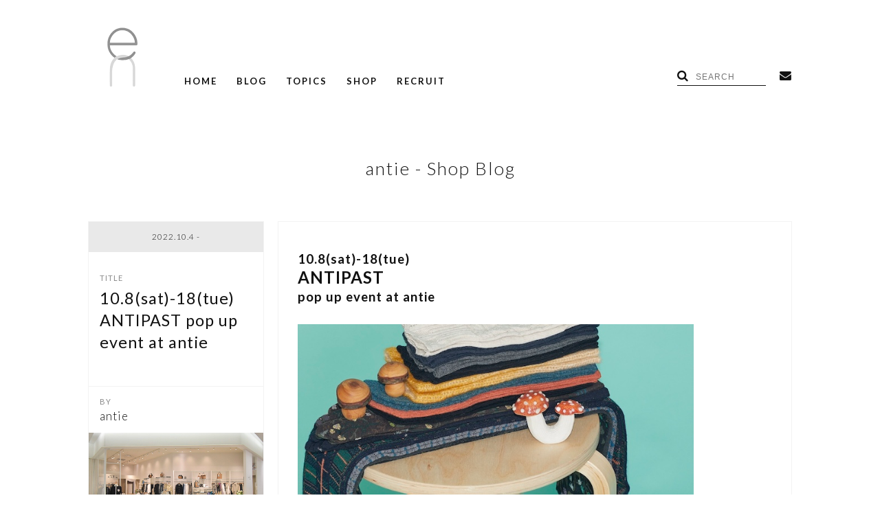

--- FILE ---
content_type: text/html; charset=UTF-8
request_url: https://en-inc.jp/blogs/antie20221004.html
body_size: 14750
content:

<!DOCTYPE html>
<html lang="ja" class="no-js">
<head>
	<meta charset="UTF-8">
		<script>(function(html){html.className = html.className.replace(/\bno-js\b/,'js')})(document.documentElement);</script>
<title>10.8(sat)-18(tue) ANTIPAST pop up event at antie &#8211; en-inc.</title>
<meta name='robots' content='max-image-preview:large' />
<link rel='dns-prefetch' href='//fonts.googleapis.com' />
<link rel="alternate" type="application/rss+xml" title="en-inc. &raquo; フィード" href="https://en-inc.jp/feed" />
<script type="text/javascript">
/* <![CDATA[ */
window._wpemojiSettings = {"baseUrl":"https:\/\/s.w.org\/images\/core\/emoji\/14.0.0\/72x72\/","ext":".png","svgUrl":"https:\/\/s.w.org\/images\/core\/emoji\/14.0.0\/svg\/","svgExt":".svg","source":{"concatemoji":"https:\/\/en-inc.jp\/en_wp\/wp-includes\/js\/wp-emoji-release.min.js?ver=6.4.7"}};
/*! This file is auto-generated */
!function(i,n){var o,s,e;function c(e){try{var t={supportTests:e,timestamp:(new Date).valueOf()};sessionStorage.setItem(o,JSON.stringify(t))}catch(e){}}function p(e,t,n){e.clearRect(0,0,e.canvas.width,e.canvas.height),e.fillText(t,0,0);var t=new Uint32Array(e.getImageData(0,0,e.canvas.width,e.canvas.height).data),r=(e.clearRect(0,0,e.canvas.width,e.canvas.height),e.fillText(n,0,0),new Uint32Array(e.getImageData(0,0,e.canvas.width,e.canvas.height).data));return t.every(function(e,t){return e===r[t]})}function u(e,t,n){switch(t){case"flag":return n(e,"\ud83c\udff3\ufe0f\u200d\u26a7\ufe0f","\ud83c\udff3\ufe0f\u200b\u26a7\ufe0f")?!1:!n(e,"\ud83c\uddfa\ud83c\uddf3","\ud83c\uddfa\u200b\ud83c\uddf3")&&!n(e,"\ud83c\udff4\udb40\udc67\udb40\udc62\udb40\udc65\udb40\udc6e\udb40\udc67\udb40\udc7f","\ud83c\udff4\u200b\udb40\udc67\u200b\udb40\udc62\u200b\udb40\udc65\u200b\udb40\udc6e\u200b\udb40\udc67\u200b\udb40\udc7f");case"emoji":return!n(e,"\ud83e\udef1\ud83c\udffb\u200d\ud83e\udef2\ud83c\udfff","\ud83e\udef1\ud83c\udffb\u200b\ud83e\udef2\ud83c\udfff")}return!1}function f(e,t,n){var r="undefined"!=typeof WorkerGlobalScope&&self instanceof WorkerGlobalScope?new OffscreenCanvas(300,150):i.createElement("canvas"),a=r.getContext("2d",{willReadFrequently:!0}),o=(a.textBaseline="top",a.font="600 32px Arial",{});return e.forEach(function(e){o[e]=t(a,e,n)}),o}function t(e){var t=i.createElement("script");t.src=e,t.defer=!0,i.head.appendChild(t)}"undefined"!=typeof Promise&&(o="wpEmojiSettingsSupports",s=["flag","emoji"],n.supports={everything:!0,everythingExceptFlag:!0},e=new Promise(function(e){i.addEventListener("DOMContentLoaded",e,{once:!0})}),new Promise(function(t){var n=function(){try{var e=JSON.parse(sessionStorage.getItem(o));if("object"==typeof e&&"number"==typeof e.timestamp&&(new Date).valueOf()<e.timestamp+604800&&"object"==typeof e.supportTests)return e.supportTests}catch(e){}return null}();if(!n){if("undefined"!=typeof Worker&&"undefined"!=typeof OffscreenCanvas&&"undefined"!=typeof URL&&URL.createObjectURL&&"undefined"!=typeof Blob)try{var e="postMessage("+f.toString()+"("+[JSON.stringify(s),u.toString(),p.toString()].join(",")+"));",r=new Blob([e],{type:"text/javascript"}),a=new Worker(URL.createObjectURL(r),{name:"wpTestEmojiSupports"});return void(a.onmessage=function(e){c(n=e.data),a.terminate(),t(n)})}catch(e){}c(n=f(s,u,p))}t(n)}).then(function(e){for(var t in e)n.supports[t]=e[t],n.supports.everything=n.supports.everything&&n.supports[t],"flag"!==t&&(n.supports.everythingExceptFlag=n.supports.everythingExceptFlag&&n.supports[t]);n.supports.everythingExceptFlag=n.supports.everythingExceptFlag&&!n.supports.flag,n.DOMReady=!1,n.readyCallback=function(){n.DOMReady=!0}}).then(function(){return e}).then(function(){var e;n.supports.everything||(n.readyCallback(),(e=n.source||{}).concatemoji?t(e.concatemoji):e.wpemoji&&e.twemoji&&(t(e.twemoji),t(e.wpemoji)))}))}((window,document),window._wpemojiSettings);
/* ]]> */
</script>
<style id='wp-emoji-styles-inline-css' type='text/css'>

	img.wp-smiley, img.emoji {
		display: inline !important;
		border: none !important;
		box-shadow: none !important;
		height: 1em !important;
		width: 1em !important;
		margin: 0 0.07em !important;
		vertical-align: -0.1em !important;
		background: none !important;
		padding: 0 !important;
	}
</style>
<link rel='stylesheet' id='wp-block-library-css' href='https://en-inc.jp/en_wp/wp-includes/css/dist/block-library/style.min.css?ver=6.4.7' type='text/css' media='all' />
<style id='classic-theme-styles-inline-css' type='text/css'>
/*! This file is auto-generated */
.wp-block-button__link{color:#fff;background-color:#32373c;border-radius:9999px;box-shadow:none;text-decoration:none;padding:calc(.667em + 2px) calc(1.333em + 2px);font-size:1.125em}.wp-block-file__button{background:#32373c;color:#fff;text-decoration:none}
</style>
<style id='global-styles-inline-css' type='text/css'>
body{--wp--preset--color--black: #000000;--wp--preset--color--cyan-bluish-gray: #abb8c3;--wp--preset--color--white: #ffffff;--wp--preset--color--pale-pink: #f78da7;--wp--preset--color--vivid-red: #cf2e2e;--wp--preset--color--luminous-vivid-orange: #ff6900;--wp--preset--color--luminous-vivid-amber: #fcb900;--wp--preset--color--light-green-cyan: #7bdcb5;--wp--preset--color--vivid-green-cyan: #00d084;--wp--preset--color--pale-cyan-blue: #8ed1fc;--wp--preset--color--vivid-cyan-blue: #0693e3;--wp--preset--color--vivid-purple: #9b51e0;--wp--preset--gradient--vivid-cyan-blue-to-vivid-purple: linear-gradient(135deg,rgba(6,147,227,1) 0%,rgb(155,81,224) 100%);--wp--preset--gradient--light-green-cyan-to-vivid-green-cyan: linear-gradient(135deg,rgb(122,220,180) 0%,rgb(0,208,130) 100%);--wp--preset--gradient--luminous-vivid-amber-to-luminous-vivid-orange: linear-gradient(135deg,rgba(252,185,0,1) 0%,rgba(255,105,0,1) 100%);--wp--preset--gradient--luminous-vivid-orange-to-vivid-red: linear-gradient(135deg,rgba(255,105,0,1) 0%,rgb(207,46,46) 100%);--wp--preset--gradient--very-light-gray-to-cyan-bluish-gray: linear-gradient(135deg,rgb(238,238,238) 0%,rgb(169,184,195) 100%);--wp--preset--gradient--cool-to-warm-spectrum: linear-gradient(135deg,rgb(74,234,220) 0%,rgb(151,120,209) 20%,rgb(207,42,186) 40%,rgb(238,44,130) 60%,rgb(251,105,98) 80%,rgb(254,248,76) 100%);--wp--preset--gradient--blush-light-purple: linear-gradient(135deg,rgb(255,206,236) 0%,rgb(152,150,240) 100%);--wp--preset--gradient--blush-bordeaux: linear-gradient(135deg,rgb(254,205,165) 0%,rgb(254,45,45) 50%,rgb(107,0,62) 100%);--wp--preset--gradient--luminous-dusk: linear-gradient(135deg,rgb(255,203,112) 0%,rgb(199,81,192) 50%,rgb(65,88,208) 100%);--wp--preset--gradient--pale-ocean: linear-gradient(135deg,rgb(255,245,203) 0%,rgb(182,227,212) 50%,rgb(51,167,181) 100%);--wp--preset--gradient--electric-grass: linear-gradient(135deg,rgb(202,248,128) 0%,rgb(113,206,126) 100%);--wp--preset--gradient--midnight: linear-gradient(135deg,rgb(2,3,129) 0%,rgb(40,116,252) 100%);--wp--preset--font-size--small: 13px;--wp--preset--font-size--medium: 20px;--wp--preset--font-size--large: 36px;--wp--preset--font-size--x-large: 42px;--wp--preset--spacing--20: 0.44rem;--wp--preset--spacing--30: 0.67rem;--wp--preset--spacing--40: 1rem;--wp--preset--spacing--50: 1.5rem;--wp--preset--spacing--60: 2.25rem;--wp--preset--spacing--70: 3.38rem;--wp--preset--spacing--80: 5.06rem;--wp--preset--shadow--natural: 6px 6px 9px rgba(0, 0, 0, 0.2);--wp--preset--shadow--deep: 12px 12px 50px rgba(0, 0, 0, 0.4);--wp--preset--shadow--sharp: 6px 6px 0px rgba(0, 0, 0, 0.2);--wp--preset--shadow--outlined: 6px 6px 0px -3px rgba(255, 255, 255, 1), 6px 6px rgba(0, 0, 0, 1);--wp--preset--shadow--crisp: 6px 6px 0px rgba(0, 0, 0, 1);}:where(.is-layout-flex){gap: 0.5em;}:where(.is-layout-grid){gap: 0.5em;}body .is-layout-flow > .alignleft{float: left;margin-inline-start: 0;margin-inline-end: 2em;}body .is-layout-flow > .alignright{float: right;margin-inline-start: 2em;margin-inline-end: 0;}body .is-layout-flow > .aligncenter{margin-left: auto !important;margin-right: auto !important;}body .is-layout-constrained > .alignleft{float: left;margin-inline-start: 0;margin-inline-end: 2em;}body .is-layout-constrained > .alignright{float: right;margin-inline-start: 2em;margin-inline-end: 0;}body .is-layout-constrained > .aligncenter{margin-left: auto !important;margin-right: auto !important;}body .is-layout-constrained > :where(:not(.alignleft):not(.alignright):not(.alignfull)){max-width: var(--wp--style--global--content-size);margin-left: auto !important;margin-right: auto !important;}body .is-layout-constrained > .alignwide{max-width: var(--wp--style--global--wide-size);}body .is-layout-flex{display: flex;}body .is-layout-flex{flex-wrap: wrap;align-items: center;}body .is-layout-flex > *{margin: 0;}body .is-layout-grid{display: grid;}body .is-layout-grid > *{margin: 0;}:where(.wp-block-columns.is-layout-flex){gap: 2em;}:where(.wp-block-columns.is-layout-grid){gap: 2em;}:where(.wp-block-post-template.is-layout-flex){gap: 1.25em;}:where(.wp-block-post-template.is-layout-grid){gap: 1.25em;}.has-black-color{color: var(--wp--preset--color--black) !important;}.has-cyan-bluish-gray-color{color: var(--wp--preset--color--cyan-bluish-gray) !important;}.has-white-color{color: var(--wp--preset--color--white) !important;}.has-pale-pink-color{color: var(--wp--preset--color--pale-pink) !important;}.has-vivid-red-color{color: var(--wp--preset--color--vivid-red) !important;}.has-luminous-vivid-orange-color{color: var(--wp--preset--color--luminous-vivid-orange) !important;}.has-luminous-vivid-amber-color{color: var(--wp--preset--color--luminous-vivid-amber) !important;}.has-light-green-cyan-color{color: var(--wp--preset--color--light-green-cyan) !important;}.has-vivid-green-cyan-color{color: var(--wp--preset--color--vivid-green-cyan) !important;}.has-pale-cyan-blue-color{color: var(--wp--preset--color--pale-cyan-blue) !important;}.has-vivid-cyan-blue-color{color: var(--wp--preset--color--vivid-cyan-blue) !important;}.has-vivid-purple-color{color: var(--wp--preset--color--vivid-purple) !important;}.has-black-background-color{background-color: var(--wp--preset--color--black) !important;}.has-cyan-bluish-gray-background-color{background-color: var(--wp--preset--color--cyan-bluish-gray) !important;}.has-white-background-color{background-color: var(--wp--preset--color--white) !important;}.has-pale-pink-background-color{background-color: var(--wp--preset--color--pale-pink) !important;}.has-vivid-red-background-color{background-color: var(--wp--preset--color--vivid-red) !important;}.has-luminous-vivid-orange-background-color{background-color: var(--wp--preset--color--luminous-vivid-orange) !important;}.has-luminous-vivid-amber-background-color{background-color: var(--wp--preset--color--luminous-vivid-amber) !important;}.has-light-green-cyan-background-color{background-color: var(--wp--preset--color--light-green-cyan) !important;}.has-vivid-green-cyan-background-color{background-color: var(--wp--preset--color--vivid-green-cyan) !important;}.has-pale-cyan-blue-background-color{background-color: var(--wp--preset--color--pale-cyan-blue) !important;}.has-vivid-cyan-blue-background-color{background-color: var(--wp--preset--color--vivid-cyan-blue) !important;}.has-vivid-purple-background-color{background-color: var(--wp--preset--color--vivid-purple) !important;}.has-black-border-color{border-color: var(--wp--preset--color--black) !important;}.has-cyan-bluish-gray-border-color{border-color: var(--wp--preset--color--cyan-bluish-gray) !important;}.has-white-border-color{border-color: var(--wp--preset--color--white) !important;}.has-pale-pink-border-color{border-color: var(--wp--preset--color--pale-pink) !important;}.has-vivid-red-border-color{border-color: var(--wp--preset--color--vivid-red) !important;}.has-luminous-vivid-orange-border-color{border-color: var(--wp--preset--color--luminous-vivid-orange) !important;}.has-luminous-vivid-amber-border-color{border-color: var(--wp--preset--color--luminous-vivid-amber) !important;}.has-light-green-cyan-border-color{border-color: var(--wp--preset--color--light-green-cyan) !important;}.has-vivid-green-cyan-border-color{border-color: var(--wp--preset--color--vivid-green-cyan) !important;}.has-pale-cyan-blue-border-color{border-color: var(--wp--preset--color--pale-cyan-blue) !important;}.has-vivid-cyan-blue-border-color{border-color: var(--wp--preset--color--vivid-cyan-blue) !important;}.has-vivid-purple-border-color{border-color: var(--wp--preset--color--vivid-purple) !important;}.has-vivid-cyan-blue-to-vivid-purple-gradient-background{background: var(--wp--preset--gradient--vivid-cyan-blue-to-vivid-purple) !important;}.has-light-green-cyan-to-vivid-green-cyan-gradient-background{background: var(--wp--preset--gradient--light-green-cyan-to-vivid-green-cyan) !important;}.has-luminous-vivid-amber-to-luminous-vivid-orange-gradient-background{background: var(--wp--preset--gradient--luminous-vivid-amber-to-luminous-vivid-orange) !important;}.has-luminous-vivid-orange-to-vivid-red-gradient-background{background: var(--wp--preset--gradient--luminous-vivid-orange-to-vivid-red) !important;}.has-very-light-gray-to-cyan-bluish-gray-gradient-background{background: var(--wp--preset--gradient--very-light-gray-to-cyan-bluish-gray) !important;}.has-cool-to-warm-spectrum-gradient-background{background: var(--wp--preset--gradient--cool-to-warm-spectrum) !important;}.has-blush-light-purple-gradient-background{background: var(--wp--preset--gradient--blush-light-purple) !important;}.has-blush-bordeaux-gradient-background{background: var(--wp--preset--gradient--blush-bordeaux) !important;}.has-luminous-dusk-gradient-background{background: var(--wp--preset--gradient--luminous-dusk) !important;}.has-pale-ocean-gradient-background{background: var(--wp--preset--gradient--pale-ocean) !important;}.has-electric-grass-gradient-background{background: var(--wp--preset--gradient--electric-grass) !important;}.has-midnight-gradient-background{background: var(--wp--preset--gradient--midnight) !important;}.has-small-font-size{font-size: var(--wp--preset--font-size--small) !important;}.has-medium-font-size{font-size: var(--wp--preset--font-size--medium) !important;}.has-large-font-size{font-size: var(--wp--preset--font-size--large) !important;}.has-x-large-font-size{font-size: var(--wp--preset--font-size--x-large) !important;}
.wp-block-navigation a:where(:not(.wp-element-button)){color: inherit;}
:where(.wp-block-post-template.is-layout-flex){gap: 1.25em;}:where(.wp-block-post-template.is-layout-grid){gap: 1.25em;}
:where(.wp-block-columns.is-layout-flex){gap: 2em;}:where(.wp-block-columns.is-layout-grid){gap: 2em;}
.wp-block-pullquote{font-size: 1.5em;line-height: 1.6;}
</style>
<link rel='stylesheet' id='contact-form-7-css' href='https://en-inc.jp/en_wp/wp-content/plugins/contact-form-7/includes/css/styles.css?ver=5.4.2' type='text/css' media='all' />
<link rel='stylesheet' id='twentysixteen-fonts-css' href='https://fonts.googleapis.com/css?family=Merriweather%3A400%2C700%2C900%2C400italic%2C700italic%2C900italic%7CInconsolata%3A400&#038;subset=latin%2Clatin-ext' type='text/css' media='all' />
<link rel='stylesheet' id='genericons-css' href='https://en-inc.jp/en_wp/wp-content/themes/en_inc/genericons/genericons.css?ver=3.4.1' type='text/css' media='all' />
<link rel='stylesheet' id='twentysixteen-style-css' href='https://en-inc.jp/en_wp/wp-content/themes/en_inc/style.css?ver=6.4.7' type='text/css' media='all' />
<!--[if lt IE 10]>
<link rel='stylesheet' id='twentysixteen-ie-css' href='https://en-inc.jp/en_wp/wp-content/themes/en_inc/css/ie.css?ver=20160412' type='text/css' media='all' />
<![endif]-->
<!--[if lt IE 9]>
<link rel='stylesheet' id='twentysixteen-ie8-css' href='https://en-inc.jp/en_wp/wp-content/themes/en_inc/css/ie8.css?ver=20160412' type='text/css' media='all' />
<![endif]-->
<!--[if lt IE 8]>
<link rel='stylesheet' id='twentysixteen-ie7-css' href='https://en-inc.jp/en_wp/wp-content/themes/en_inc/css/ie7.css?ver=20160412' type='text/css' media='all' />
<![endif]-->
<!--[if lt IE 9]>
<script type="text/javascript" src="https://en-inc.jp/en_wp/wp-content/themes/en_inc/js/html5.js?ver=3.7.3" id="twentysixteen-html5-js"></script>
<![endif]-->
<link rel="https://api.w.org/" href="https://en-inc.jp/wp-json/" /><link rel="alternate" type="application/json" href="https://en-inc.jp/wp-json/wp/v2/posts/134161" /><link rel="EditURI" type="application/rsd+xml" title="RSD" href="https://en-inc.jp/en_wp/xmlrpc.php?rsd" />
<meta name="generator" content="WordPress 6.4.7" />
<link rel="canonical" href="https://en-inc.jp/blogs/antie20221004.html" />
<link rel='shortlink' href='https://en-inc.jp/?p=134161' />
<link rel="alternate" type="application/json+oembed" href="https://en-inc.jp/wp-json/oembed/1.0/embed?url=https%3A%2F%2Fen-inc.jp%2Fblogs%2Fantie20221004.html" />
<link rel="alternate" type="text/xml+oembed" href="https://en-inc.jp/wp-json/oembed/1.0/embed?url=https%3A%2F%2Fen-inc.jp%2Fblogs%2Fantie20221004.html&#038;format=xml" />
<link rel="icon" href="https://en-inc.jp/en_wp/wp-content/uploads/2024/01/cropped-logo-32x32.png" sizes="32x32" />
<link rel="icon" href="https://en-inc.jp/en_wp/wp-content/uploads/2024/01/cropped-logo-192x192.png" sizes="192x192" />
<link rel="apple-touch-icon" href="https://en-inc.jp/en_wp/wp-content/uploads/2024/01/cropped-logo-180x180.png" />
<meta name="msapplication-TileImage" content="https://en-inc.jp/en_wp/wp-content/uploads/2024/01/cropped-logo-270x270.png" />

<meta http-equiv="Expires" content="86400">
<meta http-equiv="X-UA-Compatible" content="IE=edge,chrome=1">
<meta name="viewport" content="width=device-width, initial-scale=1.0">
<meta name="apple-mobile-web-app-capable" content="yes" />
<meta name="format-detection" content="telephone=no">
<meta name="robots" content="index, follow">

  <title>10.8(sat)-18(tue) ANTIPAST pop up event at antie | en-inc.</title>
  <meta name="description" content="10.8(sat)-18(tue) ANTIPASTpop up event at antieいつもに増して、職人さんのものづくりのパワーと繊細さを感じ取れる22AWシーズンのANTIPAST(アンティパスト)。この度 貴重な機会をいただきまして、antieの店頭セレクトではご覧いた...">
<link rel="preload" as="style" href="https://en-inc.jp/en_wp/wp-content/themes/en_inc/common/css/default.min.css?230531">
<link rel="preload" as="style" href="https://en-inc.jp/en_wp/wp-content/themes/en_inc/common/css/custom.min.css?230531">
<link rel="preload" as="style" href="https://en-inc.jp/en_wp/wp-content/themes/en_inc/common/css/sub.min.css?230531">
<link rel="preload" as="script" href="https://ajax.googleapis.com/ajax/libs/jquery/2.2.4/jquery.min.js">

<link href='https://en-inc.jp/en_wp/wp-content/themes/en_inc/common/css/default.min.css?230531' rel='stylesheet' type='text/css'>
<link href='https://en-inc.jp/en_wp/wp-content/themes/en_inc/common/css/custom.min.css?230531' rel='stylesheet' type='text/css'>

<link href='https://en-inc.jp/en_wp/wp-content/themes/en_inc/common/css/sub.min.css?230531' rel='stylesheet' type='text/css'>

<link href='https://fonts.googleapis.com/css?family=Lato:300,400,700' rel='stylesheet' type='text/css'>
<link rel="stylesheet" href="https://maxcdn.bootstrapcdn.com/font-awesome/4.6.0/css/font-awesome.min.css">

</head>

<body data-rsssl=1 id="shopblog" class="sub detail">
  

<script>
  (function(i,s,o,g,r,a,m){i['GoogleAnalyticsObject']=r;i[r]=i[r]||function(){
  (i[r].q=i[r].q||[]).push(arguments)},i[r].l=1*new Date();a=s.createElement(o),
  m=s.getElementsByTagName(o)[0];a.async=1;a.src=g;m.parentNode.insertBefore(a,m)
  })(window,document,'script','https://www.google-analytics.com/analytics.js','ga');

  ga('create', 'UA-81815656-1', 'auto');
  ga('send', 'pageview');

</script>


  <header role="banner">
    <p id="logo"><a href="https://en-inc.jp/"><img src="https://en-inc.jp/en_wp/wp-content/themes/en_inc/img/layout/logo.png" /></a></p>
    <p id="SPnav"><img src="https://en-inc.jp/en_wp/wp-content/themes/en_inc/img/layout/nav.png" class="on" /><img src="https://en-inc.jp/en_wp/wp-content/themes/en_inc/img/layout/close.png" /></p>
    <nav role="navigation">
      <ul>
        <li><a href="https://en-inc.jp/">HOME</a></li>
        <li><a href="https://en-inc.jp/blog">BLOG</a></li>
        <li><a href="https://en-inc.jp/topics">TOPICS</a>
          <div>
            <a href="https://en-inc.jp/news">NEWS</a>
            <a href="https://en-inc.jp/column">COLUMN</a>
            <a href="https://en-inc.jp/recruit">RECRUIT</a>
          </div>
        </li>
        <li><a href="https://en-inc.jp/shop_list">SHOP</a></li>
        <li><a href="https://en-inc.jp/recruit_page">RECRUIT</a></li>
      </ul>
    </nav>
    <ul id="subMenu">
      <li id="search"><i class="fa fa-search" aria-hidden="true"></i><form role="search" method="get" action="https://en-inc.jp/blog"><input type="text" name="q" value="" placeholder="SEARCH"></form></li>
      <li><a href="https://en-inc.jp/contact"><i class="fa fa-envelope" aria-hidden="true"></i></a></li>
<!--
      <li><a href="https://www.facebook.com/eninc/" target="_blank"><i class="fa fa-facebook-official" aria-hidden="true"></i></a></li>
      <li><a href="https://www.instagram.com/eninc.press/" target="_blank"><i class="fa fa-instagram" aria-hidden="true"></i></a></li>
-->
    </ul>
  </header>






















































































































































































































































































































































































































































































































































































































































































































































































<section>

            <h1>
      antie - Shop Blog
    </h1>
    
    <div class="clearfix">


 <div class="left_wrap">

      <ul class="left">
        <li class="date">2022.10.4 -</li>
        <li class="title">10.8(sat)-18(tue) ANTIPAST pop up event at antie</li>
      </ul>

      </div>

 <div class="right">
        <article>
        <p><strong><span style="font-size: 14pt">10.8(sat)-18(tue)</span> </strong><br /><strong><span style="font-size: 18pt">ANTIPAST</span></strong><br /><strong><span style="font-size: 14pt">pop up event at antie<br /></span></strong><span style="font-size: 14pt"><span style="font-size: 12pt"><br /><img fetchpriority="high" decoding="async" class="alignnone size-full wp-image-134186" src="https://en-inc.jp/en_wp/wp-content/uploads/2022/10/1bc046a2d71e69f7447803033f63f9c5.jpg" alt="" width="700" height="467" srcset="https://en-inc.jp/en_wp/wp-content/uploads/2022/10/1bc046a2d71e69f7447803033f63f9c5.jpg 700w, https://en-inc.jp/en_wp/wp-content/uploads/2022/10/1bc046a2d71e69f7447803033f63f9c5-480x320.jpg 480w, https://en-inc.jp/en_wp/wp-content/uploads/2022/10/1bc046a2d71e69f7447803033f63f9c5-320x213.jpg 320w" sizes="(max-width: 709px) 85vw, (max-width: 909px) 67vw, (max-width: 984px) 61vw, (max-width: 1362px) 45vw, 600px" /><br /><br />いつもに増して、職人さんのものづくりのパワーと繊細さを感じ取れる22AWシーズンの<strong>ANTIPAST(アンティパスト)</strong>。<br />この度 貴重な機会をいただきまして、antieの店頭セレクトではご覧いただけなかった22AWコレクション一部とアーカイブの商品を少し、期間限定でご覧いただけることとなりました◎<br /><br /></span><strong>開催期間：10/8(土)〜10/18(火)</strong></span><br /><span style="font-size: 14pt"><strong>開催時間：10:00-21:00 ※最終日のみ18:00迄</strong></span><br /><br /><img decoding="async" class="alignnone size-full wp-image-134176" src="https://en-inc.jp/en_wp/wp-content/uploads/2022/10/AU60_ES165_KNT30N_AU54A.jpg" alt="" width="700" height="700" srcset="https://en-inc.jp/en_wp/wp-content/uploads/2022/10/AU60_ES165_KNT30N_AU54A.jpg 700w, https://en-inc.jp/en_wp/wp-content/uploads/2022/10/AU60_ES165_KNT30N_AU54A-480x480.jpg 480w" sizes="(max-width: 709px) 85vw, (max-width: 909px) 67vw, (max-width: 984px) 61vw, (max-width: 1362px) 45vw, 600px" /><br /><span style="color: #999999;font-size: 8pt">Cotton Cashmere Knit Vest ¥18,700</span><br /><br /><img decoding="async" class="alignnone size-full wp-image-134175" src="https://en-inc.jp/en_wp/wp-content/uploads/2022/10/ANTIPAST22AW_3.jpg" alt="" width="700" height="700" srcset="https://en-inc.jp/en_wp/wp-content/uploads/2022/10/ANTIPAST22AW_3.jpg 700w, https://en-inc.jp/en_wp/wp-content/uploads/2022/10/ANTIPAST22AW_3-480x480.jpg 480w" sizes="(max-width: 709px) 85vw, (max-width: 909px) 67vw, (max-width: 984px) 61vw, (max-width: 1362px) 45vw, 600px" /><br /><span style="color: #999999;font-size: 8pt">Hand Dyed Cashmere Knit Pullover ¥86,900</span><br /><br /><img loading="lazy" decoding="async" class="alignnone size-full wp-image-134181" src="https://en-inc.jp/en_wp/wp-content/uploads/2022/10/FC428_WP142REVERSE_SB1.jpg" alt="" width="700" height="700" srcset="https://en-inc.jp/en_wp/wp-content/uploads/2022/10/FC428_WP142REVERSE_SB1.jpg 700w, https://en-inc.jp/en_wp/wp-content/uploads/2022/10/FC428_WP142REVERSE_SB1-480x480.jpg 480w" sizes="(max-width: 709px) 85vw, (max-width: 909px) 67vw, (max-width: 984px) 61vw, (max-width: 1362px) 45vw, 600px" /><br /><span style="color: #999999;font-size: 8pt">Hand Dyed Vashmere Knit Cadigan ¥107,800</span><br /><br /><img loading="lazy" decoding="async" class="alignnone size-full wp-image-134177" src="https://en-inc.jp/en_wp/wp-content/uploads/2022/10/AU64_FC382B_GP1.jpg" alt="" width="700" height="700" srcset="https://en-inc.jp/en_wp/wp-content/uploads/2022/10/AU64_FC382B_GP1.jpg 700w, https://en-inc.jp/en_wp/wp-content/uploads/2022/10/AU64_FC382B_GP1-480x480.jpg 480w" sizes="(max-width: 709px) 85vw, (max-width: 909px) 67vw, (max-width: 984px) 61vw, (max-width: 1362px) 45vw, 600px" /><br /><span style="color: #999999;font-size: 8pt">Cashmere Knit Borelo ¥35,200</span><br /><br /><img loading="lazy" decoding="async" class="alignnone size-full wp-image-134180" src="https://en-inc.jp/en_wp/wp-content/uploads/2022/10/FC426_KNT30N.jpg" alt="" width="700" height="944" srcset="https://en-inc.jp/en_wp/wp-content/uploads/2022/10/FC426_KNT30N.jpg 700w, https://en-inc.jp/en_wp/wp-content/uploads/2022/10/FC426_KNT30N-480x647.jpg 480w" sizes="(max-width: 709px) 85vw, (max-width: 909px) 67vw, (max-width: 984px) 61vw, (max-width: 1362px) 45vw, 600px" /><br /><span style="color: #999999;font-size: 8pt">Felt Finish Knit &amp; Silk Satin Dress ¥57,200</span><br /><br /><img loading="lazy" decoding="async" class="alignnone size-full wp-image-134183" src="https://en-inc.jp/en_wp/wp-content/uploads/2022/10/JN1A_ES165.jpg" alt="" width="700" height="700" srcset="https://en-inc.jp/en_wp/wp-content/uploads/2022/10/JN1A_ES165.jpg 700w, https://en-inc.jp/en_wp/wp-content/uploads/2022/10/JN1A_ES165-480x480.jpg 480w" sizes="(max-width: 709px) 85vw, (max-width: 909px) 67vw, (max-width: 984px) 61vw, (max-width: 1362px) 45vw, 600px" /><br /><span style="color: #999999;font-size: 8pt">Cashmere Wholegarment Pullover ¥47,300</span><br /><br /><img loading="lazy" decoding="async" class="alignnone size-full wp-image-134184" src="https://en-inc.jp/en_wp/wp-content/uploads/2022/10/JN2A.jpg" alt="" width="700" height="700" srcset="https://en-inc.jp/en_wp/wp-content/uploads/2022/10/JN2A.jpg 700w, https://en-inc.jp/en_wp/wp-content/uploads/2022/10/JN2A-480x480.jpg 480w" sizes="(max-width: 709px) 85vw, (max-width: 909px) 67vw, (max-width: 984px) 61vw, (max-width: 1362px) 45vw, 600px" /><br /><span style="color: #999999;font-size: 8pt">Cashmere Qholegarment Cardigan ¥50,600</span><br /><br /><img loading="lazy" decoding="async" class="alignnone size-full wp-image-134173" src="https://en-inc.jp/en_wp/wp-content/uploads/2022/10/ANTIPAST22AW-5.jpg" alt="" width="700" height="943" srcset="https://en-inc.jp/en_wp/wp-content/uploads/2022/10/ANTIPAST22AW-5.jpg 700w, https://en-inc.jp/en_wp/wp-content/uploads/2022/10/ANTIPAST22AW-5-480x647.jpg 480w" sizes="(max-width: 709px) 85vw, (max-width: 909px) 67vw, (max-width: 984px) 61vw, (max-width: 1362px) 45vw, 600px" /><br /><span style="color: #999999;font-size: 8pt">Woven Wool-Hemp Coat ¥148,500</span><br /><br />などなど・・・、<br />お写真で掲載しきれないものもございますので、ぜひ店頭にお越しくださいませ。<br />イベントの様子はInstagramなどでもご案内させていただく予定です◎<br /><br /><br /><br />また、同じく<span style="text-decoration: underline"><strong>10/8(土)より第三弾の通常入荷</strong></span>もスタート！<br />どちらも合わせてお楽しみください。<br /><br /><img loading="lazy" decoding="async" class="alignnone size-full wp-image-134178" src="https://en-inc.jp/en_wp/wp-content/uploads/2022/10/C9816C1F-ABA1-4BAC-824F-178D9E7DD2C8.jpg" alt="" width="700" height="700" srcset="https://en-inc.jp/en_wp/wp-content/uploads/2022/10/C9816C1F-ABA1-4BAC-824F-178D9E7DD2C8.jpg 700w, https://en-inc.jp/en_wp/wp-content/uploads/2022/10/C9816C1F-ABA1-4BAC-824F-178D9E7DD2C8-480x480.jpg 480w" sizes="(max-width: 709px) 85vw, (max-width: 909px) 67vw, (max-width: 984px) 61vw, (max-width: 1362px) 45vw, 600px" /><br /><span style="font-size: 8pt">※写真はイメージです。入荷カラー、テキスタイルは以下記載のみとなります。</span><br /><span style="color: #999999;font-size: 8pt">•Short Socks Knit Gloves ¥10,780</span><br /><span style="color: #999999;font-size: 8pt">DIAMONDE FLOWER beige, black, m.grey</span><br /><span style="color: #999999;font-size: 8pt">ARGYLES black, l.blue</span><br /><span style="color: #999999;font-size: 8pt">POLKA DOT black, gold, khaki, red</span><br /><span style="color: #999999;font-size: 8pt">LAKESIDE HOUSE black navy, charcoal, l.blue</span><br /><span style="color: #999999;font-size: 8pt">MORRIS&#8217; GARDEN black, d.brown, navy, sage</span><br /><span style="color: #999999;font-size: 8pt">BOTANICAL XIV beige, black</span><br /><br /><span style="color: #999999;font-size: 8pt">•Long Socks Knit Gloves ¥13,200</span><br /><span style="color: #999999;font-size: 8pt">MORRIS&#8217; GARDEN black, d.brown</span><br /><span style="color: #999999;font-size: 8pt">ANGEL&#8217;S EMBLEM charcoal</span><br /><br /><span style="color: #999999;font-size: 8pt">•Short Knit Cashmere Gloves ¥15,400</span><br /><span style="color: #999999;font-size: 8pt">MORRIS&#8217; GARDEN sage</span><br /><span style="color: #999999;font-size: 8pt">ANGEL&#8217;S EMBLEM charcoal</span><br /><br /><br /><br /><img loading="lazy" decoding="async" class="alignnone size-full wp-image-134182" src="https://en-inc.jp/en_wp/wp-content/uploads/2022/10/IMG_2223.jpg" alt="" width="700" height="700" srcset="https://en-inc.jp/en_wp/wp-content/uploads/2022/10/IMG_2223.jpg 700w, https://en-inc.jp/en_wp/wp-content/uploads/2022/10/IMG_2223-480x480.jpg 480w" sizes="(max-width: 709px) 85vw, (max-width: 909px) 67vw, (max-width: 984px) 61vw, (max-width: 1362px) 45vw, 600px" /><br /><br /><img loading="lazy" decoding="async" class="alignnone size-full wp-image-134179" src="https://en-inc.jp/en_wp/wp-content/uploads/2022/10/CB740F47-9328-4C70-A461-F79C5A0F96F0.jpg" alt="" width="700" height="700" srcset="https://en-inc.jp/en_wp/wp-content/uploads/2022/10/CB740F47-9328-4C70-A461-F79C5A0F96F0.jpg 700w, https://en-inc.jp/en_wp/wp-content/uploads/2022/10/CB740F47-9328-4C70-A461-F79C5A0F96F0-480x480.jpg 480w" sizes="(max-width: 709px) 85vw, (max-width: 909px) 67vw, (max-width: 984px) 61vw, (max-width: 1362px) 45vw, 600px" /><br /><span style="font-size: 8pt;color: #333333">※入荷カラーは以下記載のみとなります。</span><br /><span style="color: #999999;font-size: 8pt">•Faux Fur Muffler ¥39,600</span><br /><span style="color: #999999;font-size: 8pt">black, sage(khaki)</span><br /><br /><br /><br /><img loading="lazy" decoding="async" class="alignnone size-full wp-image-134189" src="https://en-inc.jp/en_wp/wp-content/uploads/2022/10/28252AB1-A68C-4934-8A14-C4484A1D7EB7.jpg" alt="" width="700" height="700" srcset="https://en-inc.jp/en_wp/wp-content/uploads/2022/10/28252AB1-A68C-4934-8A14-C4484A1D7EB7.jpg 700w, https://en-inc.jp/en_wp/wp-content/uploads/2022/10/28252AB1-A68C-4934-8A14-C4484A1D7EB7-480x480.jpg 480w" sizes="(max-width: 709px) 85vw, (max-width: 909px) 67vw, (max-width: 984px) 61vw, (max-width: 1362px) 45vw, 600px" /><br /><span style="font-size: 8pt;color: #333333">※入荷カラーは以下記載のみとなります。</span><br /><span style="font-size: 8pt;color: #999999">右上から時計回りに、</span><br /><span style="color: #999999;font-size: 8pt">•SNOW CRYSTAL socks ¥2,860 / black, ivory, navy, wine</span><br /><span style="color: #999999;font-size: 8pt">•2 TONE RIB high socks ¥3,520 / black, ivory, m.grey</span><br /><span style="color: #999999;font-size: 8pt">•FLOWER HEDGE tights ¥6,380 / beige, black, khaki</span><br /><span style="color: #999999;font-size: 8pt">•2*1 RIB tights ¥6,820 / beige, black, m.grey, mustard</span><br /><span style="color: #999999"><strong><br /><br /><br />—————————————————</strong></span><br /><br /><span style="color: #999999"><strong>antieでは通信販売をご利用頂けます。</strong></span><br /><span style="color: #999999"><strong>商品のお問合せ・通信販売をご希望の方は、メールまたはお電話にてご相談下さいませ。</strong></span><br /><br /><span style="color: #999999"><strong>mail: antie@en-inc.jp</strong></span><br /><span style="color: #999999"><strong>tel: 011-209-5252<br /></strong></span><br /><span style="color: #999999"><strong>—————————————————</strong></span><br /><br /><span style="color: #999999;font-size: 18pt"><strong>〈<a style="color: #999999" href="https://www.wantedly.com/projects/1054181">recruit</a>〉</strong></span><br /><span style="color: #999999"><img loading="lazy" decoding="async" class="alignnone size-full wp-image-132416" src="https://en-inc.jp/en_wp/wp-content/uploads/2022/09/01950bcfbf448cf084da7dd2fd8c9c74.jpeg" alt="" width="700" height="307" srcset="https://en-inc.jp/en_wp/wp-content/uploads/2022/09/01950bcfbf448cf084da7dd2fd8c9c74.jpeg 700w, https://en-inc.jp/en_wp/wp-content/uploads/2022/09/01950bcfbf448cf084da7dd2fd8c9c74-480x211.jpeg 480w" sizes="(max-width: 709px) 85vw, (max-width: 909px) 67vw, (max-width: 984px) 61vw, (max-width: 1362px) 45vw, 600px" /></span><br /><br /><span style="color: #999999">antieでは、一緒にお店をつくってくれるスタッフを募集しております。</span><br /><br /><span style="color: #999999">デザイナーやブランドがその一着に込めた想いやその良さをお客様にお伝えするお仕事です。</span><br /><br /><span style="color: #999999">現在wantedlyにて、</span><br /><span style="color: #999999"><strong>『<a style="color: #999999" href="https://www.wantedly.com/companies/company_7201228/post_articles/414096">antieスタッフの一日</a>』</strong></span><br /><span style="color: #999999"><strong>『<a style="color: #999999" href="https://www.wantedly.com/companies/company_7201228/post_articles/407800">antie × aimé et noué のスタッフ対談</a>』</strong></span><br /><span style="color: #999999">を掲載中です。</span><br /><br /><span style="color: #999999">ご興味のある方は、以下までご連絡下さい。</span><br /><span style="color: #999999">応募の際、履歴書をメール添付で頂けますとスムーズにご対応が可能です。</span><br /><br /><span style="color: #999999"><strong>MAIL:antie@en-inc.jp<br /></strong>札幌市中央区北5条西2丁目 札幌ステラプレイス イースト2F<strong><br /><br /></strong><strong>—————————————————</strong></span></p>        </article>
        <div class="profile clearfix">
         <img alt='' src='https://secure.gravatar.com/avatar/a6944fab357244126dc5143c7afa6ef7?s=80&#038;d=mm&#038;r=g' srcset='https://secure.gravatar.com/avatar/a6944fab357244126dc5143c7afa6ef7?s=160&#038;d=mm&#038;r=g 2x' class='avatar avatar-80 photo' height='80' width='80' loading='lazy' decoding='async'/>          <div>
            <h1>
              <span>TEXT BY</span>antie            </h1>
            <h2>
              antie - STAFF
            </h2>
            <p>
            ANTIPASTをメインブランドにスタートし、 ひとつずつこだわりのあるドメスティックを中心としたセレクトショップ。 10年先も身に着けたいと思えるものを集めています。            </p>
          </div>
          <p>
            <a href="https://en-inc.jp/blog?author=antie" class="but">このスタッフの他の記事も見る</a>
          </p>
        </div>
      </div>

 <div class="left_wrap">
      
     

   <ul class="left shop">
        <li class="shopName">antie</li>
        <li class="shopImg"><img src="https://en-inc.jp/en_wp/wp-content/uploads/2016/07/IMG_8231-1-e1694258671628.jpeg" /></li>
        <li class="shopLead"><p>ANTIPAST,minä perhonenをメインに2003年に札幌で誕生したセレクトショップ。心に留まるマテリアル、温度感のある刺繍や手染め、毎日でも着たくなる肌が喜ぶ天然素材など。</p><p>&nbsp;</p></li>
        <li class="shopInfo">OPEN 10:00 - CLOSE 21:00<br />

                〒060-0005<br />札幌市中央区北5条西2丁目 札幌ステラプレイスEAST 2F<br />
                        TEL 011-209-5252<br />
                        E-mail antie@burnish.jp<br />
                 
        </li>
        <li class="brand header">取り扱いブランド</li>
        <li class="shopLead">ANTIPAST<br />
minä perhonen<br />
<br />
- WEAR -<br />
apuntob<br />
closely click pebble<br />
enrica<br />
evam eva<br />
FABRIQUE en planete terre<br />
GASA -<br />
gasa*grue<br />
Harikae<br />
Mii Collection<br />
nicholson & nicholson<br />
schiesser<br />
Vlas Blomme<br />
YAECA<br />
YAECA WRITE<br />
<br />
- GOODS -<br />
eb.a.gos<br />
chausser<br />
KAORU<br />
LAOCOONTE<br />
mononogu<br />
TRAVEL SHOES by chausser</li>
          <li class="shopLink"><a target="_blank" href="/ec" class="but">通信販売について</a></li>

             
        <li class="shopLink"><a href="https://en-inc.jp/blog/antie" class="but">SHOP BLOG</a></li>
     
            

        <li class="shopLink"><a target="_blank" href="http://maps.google.co.jp/maps?q=%E6%9C%AD%E5%B9%8C%E5%B8%82%E4%B8%AD%E5%A4%AE%E5%8C%BA%E5%8C%975%E6%9D%A1%E8%A5%BF2%E4%B8%81%E7%9B%AE+%E6%9C%AD%E5%B9%8C%E3%82%B9%E3%83%86%E3%83%A9%E3%83%97%E3%83%AC%E3%82%A4%E3%82%B9EAST+2F" class="but">Google Map</a></li>
        <li class="shopLink sns">
                   <a target="_blank" href="https://www.instagram.com/__antie__/" ><i class="fa fa-instagram" aria-hidden="true"></i></a>
                                        </li>


        


        <li class="category header">CATEGORY</li>

        <li class="category"><a href="https://en-inc.jp/blog?cats=WEAR&shopname=antie">WEAR</a></li><li class="category"><a href="https://en-inc.jp/blog?cats=ACCESSORY&shopname=antie">ACCESSORY</a></li><li class="category"><a href="https://en-inc.jp/blog?cats=GOODS&shopname=antie">GOODS</a></li><li class="category"><a href="https://en-inc.jp/blog?cats=EVENT&shopname=antie">EVENT</a></li><li class="category"><a href="https://en-inc.jp/blog?cats=NEWS&shopname=antie">NEWS</a></li><li class="category"><a href="https://en-inc.jp/blog?cats=HOME&shopname=antie">HOME</a></li><li class="category"><a href="https://en-inc.jp/blog?cats=19SS&shopname=antie">19SS</a></li><li class="category"><a href="https://en-inc.jp/blog?cats=18SS&shopname=antie">18SS</a></li><li class="category"><a href="https://en-inc.jp/blog?cats=17FW&shopname=antie">17FW</a></li><li class="category"><a href="https://en-inc.jp/blog?cats=17SS&shopname=antie">17SS</a></li><li class="category"><a href="https://en-inc.jp/blog?cats=16AW&shopname=antie">16AW</a></li>        


        <li class="brand header">BRAND</li>

          <li class="brand"><a href="https://en-inc.jp/blog?tags=yaeca-contempo&shopname=antie">YAECA CONTEMPO</a></li><li class="brand"><a href="https://en-inc.jp/blog?tags=stellaciffon&shopname=antie">STELLACIFFON</a></li><li class="brand"><a href="https://en-inc.jp/blog?tags=kaoru&shopname=antie">KAORU</a></li><li class="brand"><a href="https://en-inc.jp/blog?tags=ebagos&shopname=antie">ebagos</a></li><li class="brand"><a href="https://en-inc.jp/blog?tags=evam-eva&shopname=antie">evam eva</a></li><li class="brand"><a href="https://en-inc.jp/blog?tags=mina-perhonen&shopname=antie">mina perhonen</a></li><li class="brand"><a href="https://en-inc.jp/blog?tags=rosemunde&shopname=antie">ROSEMUNDE</a></li><li class="brand"><a href="https://en-inc.jp/blog?tags=wataru-n&shopname=antie">wataru.N</a></li><li class="brand"><a href="https://en-inc.jp/blog?tags=antipast&shopname=antie">ANTIPAST</a></li><li class="brand"><a href="https://en-inc.jp/blog?tags=yaeca&shopname=antie">YAECA</a></li><li class="brand"><a href="https://en-inc.jp/blog?tags=beatriz-palacios&shopname=antie">BEATRIZ PALACIOS</a></li><li class="brand"><a href="https://en-inc.jp/blog?tags=nicholson-%25ef%25bc%2586-nicholson&shopname=antie">nicholson ＆ nicholson</a></li><li class="brand"><a href="https://en-inc.jp/blog?tags=gasa&shopname=antie">GASA</a></li><li class="brand"><a href="https://en-inc.jp/blog?tags=stella-ciffon&shopname=antie">STELLA CIFFON</a></li><li class="brand"><a href="https://en-inc.jp/blog?tags=d-dot-due&shopname=antie">D DOT DUE</a></li><li class="brand"><a href="https://en-inc.jp/blog?tags=duvetica&shopname=antie">DUVETICA</a></li><li class="brand"><a href="https://en-inc.jp/blog?tags=me-%25ef%25bc%2586-k&shopname=antie">Me ＆ K</a></li><li class="brand"><a href="https://en-inc.jp/blog?tags=mii&shopname=antie">Mii</a></li><li class="brand"><a href="https://en-inc.jp/blog?tags=vlas-blomme&shopname=antie">Vlas Blomme</a></li><li class="brand"><a href="https://en-inc.jp/blog?tags=mek&shopname=antie">Me&amp;K</a></li><li class="brand"><a href="https://en-inc.jp/blog?tags=enrica&shopname=antie">enrica</a></li><li class="brand"><a href="https://en-inc.jp/blog?tags=ticca&shopname=antie">TICCA</a></li><li class="brand"><a href="https://en-inc.jp/blog?tags=unfil&shopname=antie">unfil</a></li><li class="brand"><a href="https://en-inc.jp/blog?tags=apuntob&shopname=antie">apuntob</a></li><li class="brand"><a href="https://en-inc.jp/blog?tags=nico-nicholson-%25ef%25bc%2586-nicholson&shopname=antie">NICO nicholson ＆ nicholson</a></li><li class="brand"><a href="https://en-inc.jp/blog?tags=emicetic&shopname=antie">emic:etic</a></li><li class="brand"><a href="https://en-inc.jp/blog?tags=firo-bianco-uno&shopname=antie">FIRO BIANCO UNO</a></li><li class="brand"><a href="https://en-inc.jp/blog?tags=mina-perhonenm&shopname=antie">mina perhonenm</a></li><li class="brand"><a href="https://en-inc.jp/blog?tags=lefije&shopname=antie">LEFIJE</a></li><li class="brand"><a href="https://en-inc.jp/blog?tags=aperdiem&shopname=antie">Aperdiem</a></li><li class="brand"><a href="https://en-inc.jp/blog?tags=eleph&shopname=antie">ELEPH</a></li><li class="brand"><a href="https://en-inc.jp/blog?tags=mimi-berry&shopname=antie">MIMI BERRY</a></li><li class="brand"><a href="https://en-inc.jp/blog?tags=fabrique-en-planete-terre&shopname=antie">FABRIQUE en planete terre</a></li><li class="brand"><a href="https://en-inc.jp/blog?tags=n-vb&shopname=antie">n.VB</a></li><li class="brand"><a href="https://en-inc.jp/blog?tags=mina&shopname=antie">mina</a></li><li class="brand"><a href="https://en-inc.jp/blog?tags=chausser&shopname=antie">Chausser</a></li><li class="brand"><a href="https://en-inc.jp/blog?tags=travel-shoes-by-chausser&shopname=antie">TRAVEL SHOES by chausser</a></li><li class="brand"><a href="https://en-inc.jp/blog?tags=yaeca-like-wear&shopname=antie">YAECA LIKE WEAR</a></li><li class="brand"><a href="https://en-inc.jp/blog?tags=yaeca-stock&shopname=antie">YAECA STOCK</a></li><li class="brand"><a href="https://en-inc.jp/blog?tags=yaeca-write&shopname=antie">YAECA WRITE</a></li><li class="brand"><a href="https://en-inc.jp/blog?tags=gasagrue&shopname=antie">gasa*grue</a></li><li class="brand"><a href="https://en-inc.jp/blog?tags=harikae&shopname=antie">Harikae</a></li><li class="brand"><a href="https://en-inc.jp/blog?tags=evam-eva-vie&shopname=antie">evam eva vie</a></li><li class="brand"><a href="https://en-inc.jp/blog?tags=cafca&shopname=antie">:CAFCA</a></li><li class="brand"><a href="https://en-inc.jp/blog?tags=a-point-etc&shopname=antie">a point etc</a></li><li class="brand"><a href="https://en-inc.jp/blog?tags=tamas&shopname=antie">tamas</a></li><li class="brand"><a href="https://en-inc.jp/blog?tags=laocoonte&shopname=antie">LAOCOONTE</a></li><li class="brand"><a href="https://en-inc.jp/blog?tags=tavelshoes-by-chausser&shopname=antie">TAVELSHOES by chausser</a></li><li class="brand"><a href="https://en-inc.jp/blog?tags=closely-click-pebble&shopname=antie">CLOSELY CLICK PEBBLE</a></li><li class="brand"><a href="https://en-inc.jp/blog?tags=asu&shopname=antie">asu</a></li><li class="brand"><a href="https://en-inc.jp/blog?tags=nico-nicholson-nicholson&shopname=antie">NICO nicholson &amp; nicholson</a></li><li class="brand"><a href="https://en-inc.jp/blog?tags=vialis&shopname=antie">Vialis</a></li><li class="brand"><a href="https://en-inc.jp/blog?tags=mature-ha&shopname=antie">mature ha.</a></li><li class="brand"><a href="https://en-inc.jp/blog?tags=leur-logette&shopname=antie">leur logette</a></li><li class="brand"><a href="https://en-inc.jp/blog?tags=nicholson-nicholson&shopname=antie">nicholson &amp; nicholson</a></li><li class="brand"><a href="https://en-inc.jp/blog?tags=mononogu&shopname=antie">mononogu</a></li><li class="brand"><a href="https://en-inc.jp/blog?tags=manipuri&shopname=antie">manipuri</a></li><li class="brand"><a href="https://en-inc.jp/blog?tags=six-coup-de-foudre&shopname=antie">Six coup de foudre</a></li><li class="brand"><a href="https://en-inc.jp/blog?tags=%25e3%2582%2582%25e3%2581%25ae%25e3%2581%25ae%25e3%2581%2590&shopname=antie">もののぐ</a></li><li class="brand"><a href="https://en-inc.jp/blog?tags=fil-daraignee&shopname=antie">Fil D'araignee</a></li><li class="brand"><a href="https://en-inc.jp/blog?tags=penta&shopname=antie">PENTA</a></li><li class="brand"><a href="https://en-inc.jp/blog?tags=closely&shopname=antie">CLOSELY</a></li><li class="brand"><a href="https://en-inc.jp/blog?tags=orsetto&shopname=antie">ORSETTO</a></li><li class="brand"><a href="https://en-inc.jp/blog?tags=schiesser&shopname=antie">Schiesser</a></li><li class="brand"><a href="https://en-inc.jp/blog?tags=bilitis-dix-sept-ans&shopname=antie">Bilitis dix-sept ans</a></li><li class="brand"><a href="https://en-inc.jp/blog?tags=les-basiques&shopname=antie">les basiques</a></li><li class="brand"><a href="https://en-inc.jp/blog?tags=sippos-sampling&shopname=antie">sippo's sampling</a></li><li class="brand"><a href="https://en-inc.jp/blog?tags=cohaku&shopname=antie">COHAKU</a></li><li class="brand"><a href="https://en-inc.jp/blog?tags=les-bijoux-v-et-s&shopname=antie">Les bijoux V et S</a></li><li class="brand"><a href="https://en-inc.jp/blog?tags=mukava&shopname=antie">MUKAVA</a></li><li class="brand"><a href="https://en-inc.jp/blog?tags=native-village&shopname=antie">NATIVE VILLAGE</a></li><li class="brand"><a href="https://en-inc.jp/blog?tags=aro&shopname=antie">ARO</a></li><li class="brand"><a href="https://en-inc.jp/blog?tags=murchison-hume&shopname=antie">Murchison-Hume</a></li><li class="brand"><a href="https://en-inc.jp/blog?tags=oeuf&shopname=antie">oeuf</a></li><li class="brand"><a href="https://en-inc.jp/blog?tags=le-crabe-rouge&shopname=antie">LE CRABE ROUGE</a></li><li class="brand"><a href="https://en-inc.jp/blog?tags=medo&shopname=antie">MEDO</a></li><li class="brand"><a href="https://en-inc.jp/blog?tags=binoche&shopname=antie">BINOCHE</a></li><li class="brand"><a href="https://en-inc.jp/blog?tags=coraltusk&shopname=antie">Coral&amp;Tusk</a></li>        
        <li class="archive header">POST ARCHIVE</li>
             <li class="archive"><a href="https://en-inc.jp/blog?archive=2026.01&shopname=antie">2026.01</a></li><li class="archive"><a href="https://en-inc.jp/blog?archive=2025.12&shopname=antie">2025.12</a></li><li class="archive"><a href="https://en-inc.jp/blog?archive=2025.11&shopname=antie">2025.11</a></li><li class="archive"><a href="https://en-inc.jp/blog?archive=2025.10&shopname=antie">2025.10</a></li><li class="archive"><a href="https://en-inc.jp/blog?archive=2025.09&shopname=antie">2025.09</a></li><li class="archive"><a href="https://en-inc.jp/blog?archive=2025.08&shopname=antie">2025.08</a></li><li class="archive"><a href="https://en-inc.jp/blog?archive=2025.07&shopname=antie">2025.07</a></li><li class="archive"><a href="https://en-inc.jp/blog?archive=2025.06&shopname=antie">2025.06</a></li><li class="archive"><a href="https://en-inc.jp/blog?archive=2025.05&shopname=antie">2025.05</a></li><li class="archive"><a href="https://en-inc.jp/blog?archive=2025.04&shopname=antie">2025.04</a></li><li class="archive"><a href="https://en-inc.jp/blog?archive=2025.03&shopname=antie">2025.03</a></li><li class="archive"><a href="https://en-inc.jp/blog?archive=2025.02&shopname=antie">2025.02</a></li><li class="archive"><a href="https://en-inc.jp/blog?archive=2025.01&shopname=antie">2025.01</a></li><li class="archive"><a href="https://en-inc.jp/blog?archive=2024.12&shopname=antie">2024.12</a></li><li class="archive"><a href="https://en-inc.jp/blog?archive=2024.11&shopname=antie">2024.11</a></li><li class="archive"><a href="https://en-inc.jp/blog?archive=2024.10&shopname=antie">2024.10</a></li><li class="archive"><a href="https://en-inc.jp/blog?archive=2024.09&shopname=antie">2024.09</a></li><li class="archive"><a href="https://en-inc.jp/blog?archive=2024.08&shopname=antie">2024.08</a></li><li class="archive"><a href="https://en-inc.jp/blog?archive=2024.07&shopname=antie">2024.07</a></li><li class="archive"><a href="https://en-inc.jp/blog?archive=2024.06&shopname=antie">2024.06</a></li><li class="archive"><a href="https://en-inc.jp/blog?archive=2024.05&shopname=antie">2024.05</a></li><li class="archive"><a href="https://en-inc.jp/blog?archive=2024.04&shopname=antie">2024.04</a></li><li class="archive"><a href="https://en-inc.jp/blog?archive=2024.03&shopname=antie">2024.03</a></li><li class="archive"><a href="https://en-inc.jp/blog?archive=2024.02&shopname=antie">2024.02</a></li><li class="archive"><a href="https://en-inc.jp/blog?archive=2024.01&shopname=antie">2024.01</a></li><li class="archive"><a href="https://en-inc.jp/blog?archive=2023.12&shopname=antie">2023.12</a></li><li class="archive"><a href="https://en-inc.jp/blog?archive=2023.11&shopname=antie">2023.11</a></li><li class="archive"><a href="https://en-inc.jp/blog?archive=2023.10&shopname=antie">2023.10</a></li><li class="archive"><a href="https://en-inc.jp/blog?archive=2023.09&shopname=antie">2023.09</a></li><li class="archive"><a href="https://en-inc.jp/blog?archive=2023.08&shopname=antie">2023.08</a></li><li class="archive"><a href="https://en-inc.jp/blog?archive=2023.07&shopname=antie">2023.07</a></li><li class="archive"><a href="https://en-inc.jp/blog?archive=2023.06&shopname=antie">2023.06</a></li><li class="archive"><a href="https://en-inc.jp/blog?archive=2023.05&shopname=antie">2023.05</a></li><li class="archive"><a href="https://en-inc.jp/blog?archive=2023.04&shopname=antie">2023.04</a></li><li class="archive"><a href="https://en-inc.jp/blog?archive=2023.03&shopname=antie">2023.03</a></li><li class="archive"><a href="https://en-inc.jp/blog?archive=2023.02&shopname=antie">2023.02</a></li><li class="archive"><a href="https://en-inc.jp/blog?archive=2023.01&shopname=antie">2023.01</a></li><li class="archive"><a href="https://en-inc.jp/blog?archive=2022.12&shopname=antie">2022.12</a></li><li class="archive"><a href="https://en-inc.jp/blog?archive=2022.11&shopname=antie">2022.11</a></li><li class="archive"><a href="https://en-inc.jp/blog?archive=2022.10&shopname=antie">2022.10</a></li><li class="archive"><a href="https://en-inc.jp/blog?archive=2022.09&shopname=antie">2022.09</a></li><li class="archive"><a href="https://en-inc.jp/blog?archive=2022.08&shopname=antie">2022.08</a></li><li class="archive"><a href="https://en-inc.jp/blog?archive=2022.07&shopname=antie">2022.07</a></li><li class="archive"><a href="https://en-inc.jp/blog?archive=2022.06&shopname=antie">2022.06</a></li><li class="archive"><a href="https://en-inc.jp/blog?archive=2022.05&shopname=antie">2022.05</a></li><li class="archive"><a href="https://en-inc.jp/blog?archive=2022.04&shopname=antie">2022.04</a></li><li class="archive"><a href="https://en-inc.jp/blog?archive=2022.03&shopname=antie">2022.03</a></li><li class="archive"><a href="https://en-inc.jp/blog?archive=2022.02&shopname=antie">2022.02</a></li><li class="archive"><a href="https://en-inc.jp/blog?archive=2022.01&shopname=antie">2022.01</a></li><li class="archive"><a href="https://en-inc.jp/blog?archive=2021.12&shopname=antie">2021.12</a></li><li class="archive"><a href="https://en-inc.jp/blog?archive=2021.11&shopname=antie">2021.11</a></li><li class="archive"><a href="https://en-inc.jp/blog?archive=2021.10&shopname=antie">2021.10</a></li><li class="archive"><a href="https://en-inc.jp/blog?archive=2021.09&shopname=antie">2021.09</a></li><li class="archive"><a href="https://en-inc.jp/blog?archive=2021.08&shopname=antie">2021.08</a></li><li class="archive"><a href="https://en-inc.jp/blog?archive=2021.07&shopname=antie">2021.07</a></li><li class="archive"><a href="https://en-inc.jp/blog?archive=2021.06&shopname=antie">2021.06</a></li><li class="archive"><a href="https://en-inc.jp/blog?archive=2021.05&shopname=antie">2021.05</a></li><li class="archive"><a href="https://en-inc.jp/blog?archive=2021.04&shopname=antie">2021.04</a></li><li class="archive"><a href="https://en-inc.jp/blog?archive=2021.03&shopname=antie">2021.03</a></li><li class="archive"><a href="https://en-inc.jp/blog?archive=2021.02&shopname=antie">2021.02</a></li><li class="archive"><a href="https://en-inc.jp/blog?archive=2021.01&shopname=antie">2021.01</a></li><li class="archive"><a href="https://en-inc.jp/blog?archive=2020.12&shopname=antie">2020.12</a></li><li class="archive"><a href="https://en-inc.jp/blog?archive=2020.11&shopname=antie">2020.11</a></li><li class="archive"><a href="https://en-inc.jp/blog?archive=2020.10&shopname=antie">2020.10</a></li><li class="archive"><a href="https://en-inc.jp/blog?archive=2020.09&shopname=antie">2020.09</a></li><li class="archive"><a href="https://en-inc.jp/blog?archive=2020.08&shopname=antie">2020.08</a></li><li class="archive"><a href="https://en-inc.jp/blog?archive=2020.07&shopname=antie">2020.07</a></li><li class="archive"><a href="https://en-inc.jp/blog?archive=2020.06&shopname=antie">2020.06</a></li><li class="archive"><a href="https://en-inc.jp/blog?archive=2020.05&shopname=antie">2020.05</a></li><li class="archive"><a href="https://en-inc.jp/blog?archive=2020.04&shopname=antie">2020.04</a></li><li class="archive"><a href="https://en-inc.jp/blog?archive=2020.03&shopname=antie">2020.03</a></li><li class="archive"><a href="https://en-inc.jp/blog?archive=2020.02&shopname=antie">2020.02</a></li><li class="archive"><a href="https://en-inc.jp/blog?archive=2020.01&shopname=antie">2020.01</a></li><li class="archive"><a href="https://en-inc.jp/blog?archive=2019.12&shopname=antie">2019.12</a></li><li class="archive"><a href="https://en-inc.jp/blog?archive=2019.11&shopname=antie">2019.11</a></li><li class="archive"><a href="https://en-inc.jp/blog?archive=2019.10&shopname=antie">2019.10</a></li><li class="archive"><a href="https://en-inc.jp/blog?archive=2019.09&shopname=antie">2019.09</a></li><li class="archive"><a href="https://en-inc.jp/blog?archive=2019.08&shopname=antie">2019.08</a></li><li class="archive"><a href="https://en-inc.jp/blog?archive=2019.07&shopname=antie">2019.07</a></li><li class="archive"><a href="https://en-inc.jp/blog?archive=2019.06&shopname=antie">2019.06</a></li><li class="archive"><a href="https://en-inc.jp/blog?archive=2019.05&shopname=antie">2019.05</a></li><li class="archive"><a href="https://en-inc.jp/blog?archive=2019.04&shopname=antie">2019.04</a></li><li class="archive"><a href="https://en-inc.jp/blog?archive=2019.03&shopname=antie">2019.03</a></li><li class="archive"><a href="https://en-inc.jp/blog?archive=2019.02&shopname=antie">2019.02</a></li><li class="archive"><a href="https://en-inc.jp/blog?archive=2019.01&shopname=antie">2019.01</a></li><li class="archive"><a href="https://en-inc.jp/blog?archive=2018.12&shopname=antie">2018.12</a></li><li class="archive"><a href="https://en-inc.jp/blog?archive=2018.11&shopname=antie">2018.11</a></li><li class="archive"><a href="https://en-inc.jp/blog?archive=2018.10&shopname=antie">2018.10</a></li><li class="archive"><a href="https://en-inc.jp/blog?archive=2018.09&shopname=antie">2018.09</a></li><li class="archive"><a href="https://en-inc.jp/blog?archive=2018.08&shopname=antie">2018.08</a></li><li class="archive"><a href="https://en-inc.jp/blog?archive=2018.07&shopname=antie">2018.07</a></li><li class="archive"><a href="https://en-inc.jp/blog?archive=2018.06&shopname=antie">2018.06</a></li><li class="archive"><a href="https://en-inc.jp/blog?archive=2018.05&shopname=antie">2018.05</a></li><li class="archive"><a href="https://en-inc.jp/blog?archive=2018.04&shopname=antie">2018.04</a></li><li class="archive"><a href="https://en-inc.jp/blog?archive=2018.03&shopname=antie">2018.03</a></li><li class="archive"><a href="https://en-inc.jp/blog?archive=2018.02&shopname=antie">2018.02</a></li><li class="archive"><a href="https://en-inc.jp/blog?archive=2018.01&shopname=antie">2018.01</a></li><li class="archive"><a href="https://en-inc.jp/blog?archive=2017.12&shopname=antie">2017.12</a></li><li class="archive"><a href="https://en-inc.jp/blog?archive=2017.11&shopname=antie">2017.11</a></li><li class="archive"><a href="https://en-inc.jp/blog?archive=2017.10&shopname=antie">2017.10</a></li><li class="archive"><a href="https://en-inc.jp/blog?archive=2017.09&shopname=antie">2017.09</a></li><li class="archive"><a href="https://en-inc.jp/blog?archive=2017.08&shopname=antie">2017.08</a></li><li class="archive"><a href="https://en-inc.jp/blog?archive=2017.07&shopname=antie">2017.07</a></li><li class="archive"><a href="https://en-inc.jp/blog?archive=2017.06&shopname=antie">2017.06</a></li><li class="archive"><a href="https://en-inc.jp/blog?archive=2017.05&shopname=antie">2017.05</a></li><li class="archive"><a href="https://en-inc.jp/blog?archive=2017.04&shopname=antie">2017.04</a></li><li class="archive"><a href="https://en-inc.jp/blog?archive=2017.03&shopname=antie">2017.03</a></li><li class="archive"><a href="https://en-inc.jp/blog?archive=2017.02&shopname=antie">2017.02</a></li><li class="archive"><a href="https://en-inc.jp/blog?archive=2017.01&shopname=antie">2017.01</a></li><li class="archive"><a href="https://en-inc.jp/blog?archive=2016.12&shopname=antie">2016.12</a></li><li class="archive"><a href="https://en-inc.jp/blog?archive=2016.11&shopname=antie">2016.11</a></li><li class="archive"><a href="https://en-inc.jp/blog?archive=2016.10&shopname=antie">2016.10</a></li><li class="archive"><a href="https://en-inc.jp/blog?archive=2016.09&shopname=antie">2016.09</a></li><li class="archive"><a href="https://en-inc.jp/blog?archive=2016.08&shopname=antie">2016.08</a></li><li class="archive"><a href="https://en-inc.jp/blog?archive=2016.07&shopname=antie">2016.07</a></li>      </ul>

      
      <div class="left calendar">
        <h5>UPDATE CALENDAR</h5>
        
       
        <ul class="day clearfix">
          <li>SUN</li>
          <li>MON</li>
          <li>TUE</li>
          <li>WED</li>
          <li>THU</li>
          <li>FRI</li>
          <li>SAT</li>
        </ul>
       
        
        <ul class="clearfix">
          <li></li><li></li><li></li><li></li><li>1</li><li class="posted"><a href="https://en-inc.jp/blog?date=20260102&shopname=antie">2</a></li><li>3</li><li>4</li><li>5</li><li>6</li><li>7</li><li class="posted"><a href="https://en-inc.jp/blog?date=20260108&shopname=antie">8</a></li><li>9</li><li>10</li><li class="posted"><a href="https://en-inc.jp/blog?date=20260111&shopname=antie">11</a></li><li class="posted"><a href="https://en-inc.jp/blog?date=20260112&shopname=antie">12</a></li><li class="posted"><a href="https://en-inc.jp/blog?date=20260113&shopname=antie">13</a></li><li>14</li><li>15</li><li>16</li><li class="posted"><a href="https://en-inc.jp/blog?date=20260117&shopname=antie">17</a></li><li>18</li><li>19</li><li>20</li><li>21</li><li>22</li><li>23</li><li>24</li><li>25</li><li>26</li><li>27</li><li>28</li><li>29</li><li>30</li><li>31</li>        </ul>
      </div>
      

</div>


    
      <ul class="pager">
<li class="prev"><a href="https://en-inc.jp/blogs/antie20220930.html">前の記事へ</a></li><li class="next"><a href="https://en-inc.jp/blogs/antie20221008.html">次の記事へ</a></li> 
      </ul>
      
    </div>
    

    <aside>
    <h1>
      Latest Shop Blog
    </h1>
    
    <ul class="thumbs">
      
       
     <li>
        <a href="https://en-inc.jp/blogs/antie20260116.html" class="thumb">
        <img src="https://en-inc.jp/en_wp/wp-content/uploads/2026/01/Photoroom_20260117_160159-320x213.jpg" />
        </a>
        <div>
          <p class="category"><a href="https://en-inc.jp/blog/antie" >antie</a><span>2026.01.17</span></p>
          <h1>
           YAECA CONTEMPO 　2WAY→洗練の日常着。          </h1>
          
          <p class="excerpt">
           YAECA CONTEMPO(ヤエカ　コンテンポ)とは日本のブランドYAECA(ヤエカ)が展開するラインの一つ...          </p>
          <a href="https://en-inc.jp/blogs/antie20260116.html" class="but">SEE MORE<i class="fa fa-angle-right" aria-hidden="true"></i></a>
        </div>
      </li>

      
     <li>
        <a href="https://en-inc.jp/blogs/noue20260116.html" class="thumb">
        <img src="https://en-inc.jp/en_wp/wp-content/uploads/2026/01/IMG_4057-320x213.jpeg" />
        </a>
        <div>
          <p class="category"><a href="https://en-inc.jp/blog/aimeetnoue" >aimé et noué</a><span>2026.01.16</span></p>
          <h1>
           new arrival -LA BOTTE GARDIANE-          </h1>
          
          <p class="excerpt">
           先日のblogでご紹介したChristian Wijnants &#8211; pre collectionに...          </p>
          <a href="https://en-inc.jp/blogs/noue20260116.html" class="but">SEE MORE<i class="fa fa-angle-right" aria-hidden="true"></i></a>
        </div>
      </li>

      
     <li>
        <a href="https://en-inc.jp/blogs/noue20260114.html" class="thumb">
        <img src="https://en-inc.jp/en_wp/wp-content/uploads/2026/01/IMG_0631-320x213.jpeg" />
        </a>
        <div>
          <p class="category"><a href="https://en-inc.jp/blog/aimeetnoue" >aimé et noué</a><span>2026.01.15</span></p>
          <h1>
           26SS  Christian Wijnants &#8211; pre collection / First delivery          </h1>
          
          <p class="excerpt">
           今週末1/17(sat) 26SS Christian Wijnants &#8211; pre collec...          </p>
          <a href="https://en-inc.jp/blogs/noue20260114.html" class="but">SEE MORE<i class="fa fa-angle-right" aria-hidden="true"></i></a>
        </div>
      </li>

      
     <li>
        <a href="https://en-inc.jp/blogs/enbouquet20260114.html" class="thumb">
        <img src="https://en-inc.jp/en_wp/wp-content/uploads/2026/01/B97DE440-8036-407E-9727-108A8467A252-320x213.jpeg" />
        </a>
        <div>
          <p class="category"><a href="https://en-inc.jp/blog/enbouquet" >enbouquet</a><span>2026.01.14</span></p>
          <h1>
           おしゃれのスパイスに｜SAJIオリジナルstyling.          </h1>
          
          <p class="excerpt">
           SAJIオリジナル新作、発売初日からご来店や、お電話でのご予約など本当にありがとうございました&#x263a;...          </p>
          <a href="https://en-inc.jp/blogs/enbouquet20260114.html" class="but">SEE MORE<i class="fa fa-angle-right" aria-hidden="true"></i></a>
        </div>
      </li>

      


      
    </ul>
    </aside>
    
    <h1>
      Contact
    </h1>
    
    <div class="clearfix contact">
      <div role="form" class="wpcf7" id="wpcf7-f4-o1" lang="ja" dir="ltr">
<div class="screen-reader-response"><p role="status" aria-live="polite" aria-atomic="true"></p> <ul></ul></div>
<form action="/blogs/antie20221004.html#wpcf7-f4-o1" method="post" class="wpcf7-form init" novalidate="novalidate" data-status="init">
<div style="display: none;">
<input type="hidden" name="_wpcf7" value="4" />
<input type="hidden" name="_wpcf7_version" value="5.4.2" />
<input type="hidden" name="_wpcf7_locale" value="ja" />
<input type="hidden" name="_wpcf7_unit_tag" value="wpcf7-f4-o1" />
<input type="hidden" name="_wpcf7_container_post" value="0" />
<input type="hidden" name="_wpcf7_posted_data_hash" value="" />
</div>
<div class="left">
<p>
          お名前
        </p>
<p>        <span class="wpcf7-form-control-wrap your-name"><input type="text" name="your-name" value="" size="40" class="wpcf7-form-control wpcf7-text wpcf7-validates-as-required" aria-required="true" aria-invalid="false" /></span></p>
<p>
          メールアドレス
        </p>
<p>         <span class="wpcf7-form-control-wrap your-email"><input type="email" name="your-email" value="" size="40" class="wpcf7-form-control wpcf7-text wpcf7-email wpcf7-validates-as-required wpcf7-validates-as-email" aria-required="true" aria-invalid="false" /></span></p>
<p>
          電話番号
        </p>
<p>	<span class="wpcf7-form-control-wrap tel-489"><input type="tel" name="tel-489" value="" size="40" class="wpcf7-form-control wpcf7-text wpcf7-tel wpcf7-validates-as-tel" aria-invalid="false" /></span></p>
<p>
          問い合わせ先
        </p>
<p>	<span class="wpcf7-form-control-wrap target"><select name="target" class="wpcf7-form-control wpcf7-select" aria-invalid="false"><option value="選択してください">選択してください</option><option value="aimé et noué">aimé et noué</option><option value="antie">antie</option><option value="enbouquet">enbouquet</option><option value="Hajouter 釧路店">Hajouter 釧路店</option><option value="noRthern PROP">noRthern PROP</option><option value="DES PRES">DES PRES</option><option value="TOMORROWLAND 札幌PARCO店">TOMORROWLAND 札幌PARCO店</option><option value="TOMORROWLAND 旭川店">TOMORROWLAND 旭川店</option><option value="法人様向け">法人様向け</option></select></span>
      </p></div>
<div class="right clearfix">
<p>
          お問い合わせ内容
        </p>
<p>         <span class="wpcf7-form-control-wrap your-message"><textarea name="your-message" cols="40" rows="10" class="wpcf7-form-control wpcf7-textarea wpcf7-validates-as-required" aria-required="true" aria-invalid="false"></textarea></span><br />
<span id="wpcf7-696c52d0d706c-wrapper" class="wpcf7-form-control-wrap website-wrap" style="display:none !important; visibility:hidden !important;"><label for="wpcf7-696c52d0d706c-field" class="hp-message">このフィールドは空のままにしてください。</label><input id="wpcf7-696c52d0d706c-field"  class="wpcf7-form-control wpcf7-text" type="text" name="website" value="" size="40" tabindex="-1" autocomplete="new-password" /></span><br />
     <input type="submit" value="送信" class="wpcf7-form-control wpcf7-submit" />
  </p></div>
<div class="wpcf7-response-output" aria-hidden="true"></div></form></div>    </div>

  </section>



<footer role="contentinfo">
  <h1><img src="https://en-inc.jp/en_wp/wp-content/themes/en_inc/img/layout/logo.png" /></h1>

  <div>
    <ul>
      <li class="header"><!-- en-inc. --></li>
      <li><a href="https://en-inc.jp/">HOME</a></li>
      <li><a href="https://en-inc.jp/blog">BLOG</a></li>
      <li><a href="https://en-inc.jp/topics">TOPICS</a></li>
      <li class="subCategory"><a href="https://en-inc.jp/news">NEWS</a></li><li class="subCategory"><a href="https://en-inc.jp/column">COLUMN</a></li><li class="subCategory"><a href="https://en-inc.jp/recruit">RECRUIT</a></li>      <li><a href="https://en-inc.jp/shop_list">SHOP</a></li>
      <li><a href="https://en-inc.jp/recruit_page">RECRUIT</a></li>
    </ul>
  
    <ul>
      <li class="header">ABOUT</li>
      <li><a href="/brands">Brands</a></li>
      <li><a href="/ec">Online Order</a></li>
      <li><a href="/policy">Site Policy</a></li>
    </ul>
    
<!--
    <ul>
      <li class="header">SNS</li>
      <li><a href="https://www.facebook.com/eninc/" target="_blank">Facebook</a></li>
      <li><a href="https://www.instagram.com/eninc.press/" target="_blank">Instagram</a></li>
    </ul>
-->

    <ul>
      <li class="header">COMPANY</li>
      <li><a href="/about">About</a></li>
      <li><a href="https://en-inc.jp/contact">Contact</a></li>
    </ul>
  </div>
  
  <p>© 2026 Burnish Company EN Div. All Right Reserved .</p>
</footer>

<!–[if lt IE 9]>
<script src="https://ajax.googleapis.com/ajax/libs/jquery/1.12.4/jquery.min.js"></script>
<![endif]–>
<!–[if gte IE 9]><!–>
<script src="https://ajax.googleapis.com/ajax/libs/jquery/2.2.4/jquery.min.js"></script>
<!–[endif]–>


<script type="text/javascript" src="https://en-inc.jp/en_wp/wp-content/themes/en_inc/common/js/default.js"></script>
<script type="text/javascript" src="https://en-inc.jp/en_wp/wp-content/themes/en_inc/common/js/custom.js"></script>





<script type="text/javascript" src="https://en-inc.jp/en_wp/wp-includes/js/dist/vendor/wp-polyfill-inert.min.js?ver=3.1.2" id="wp-polyfill-inert-js"></script>
<script type="text/javascript" src="https://en-inc.jp/en_wp/wp-includes/js/dist/vendor/regenerator-runtime.min.js?ver=0.14.0" id="regenerator-runtime-js"></script>
<script type="text/javascript" src="https://en-inc.jp/en_wp/wp-includes/js/dist/vendor/wp-polyfill.min.js?ver=3.15.0" id="wp-polyfill-js"></script>
<script type="text/javascript" id="contact-form-7-js-extra">
/* <![CDATA[ */
var wpcf7 = {"api":{"root":"https:\/\/en-inc.jp\/wp-json\/","namespace":"contact-form-7\/v1"}};
/* ]]> */
</script>
<script type="text/javascript" src="https://en-inc.jp/en_wp/wp-content/plugins/contact-form-7/includes/js/index.js?ver=5.4.2" id="contact-form-7-js"></script>
<script type="text/javascript" src="https://en-inc.jp/en_wp/wp-content/themes/en_inc/js/skip-link-focus-fix.js?ver=20160412" id="twentysixteen-skip-link-focus-fix-js"></script>

</body>
</html>
